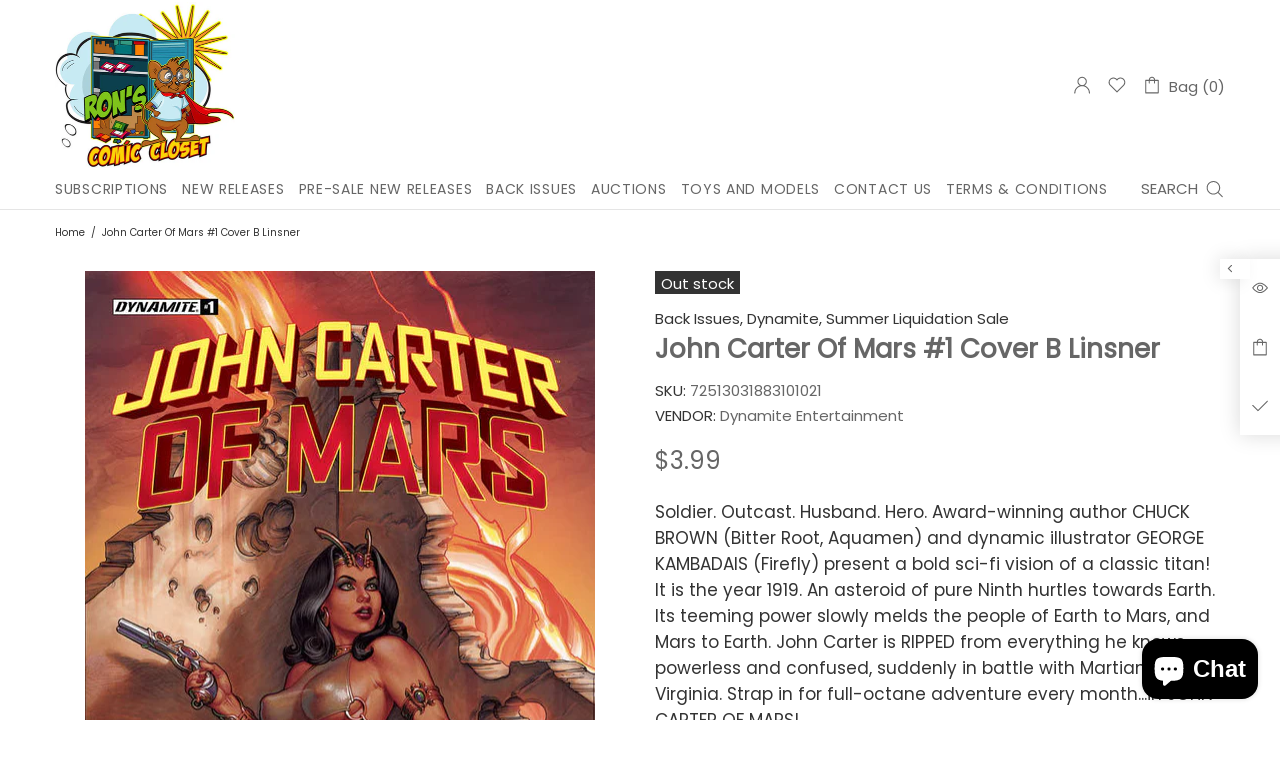

--- FILE ---
content_type: text/css
request_url: https://rons-comic-closet.com/cdn/shop/t/5/assets/custom.min.css?v=167454455331342109631628524498
body_size: -370
content:
.header__line-additional_sidebar {display:none!important;}

.header__line--colorize-1, .header__line-additional {border:none!important;}

footer#footer {
    color: #fff!important;
}

a.header__btn-services.position-relative.d-flex.align-items-center.ml-25.ml-lg-15.js-popup-button {
    display: none!important;
}

.footer--style-2 .footer__subscription input[type=email], .header--style-2 .header__search-form input[type=search] {
    background-color: #fff!important;
}
